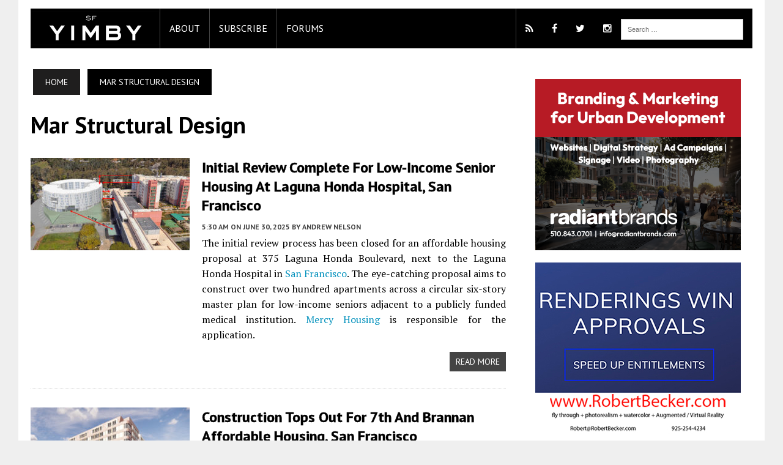

--- FILE ---
content_type: text/html; charset=UTF-8
request_url: https://sfyimby.com/category/mar-structural-design
body_size: 16915
content:
<!DOCTYPE html><html class="no-js" lang="en-US" prefix="og: http://ogp.me/ns# fb: http://ogp.me/ns/fb#"><head><meta property="fb:pages" content="203016216467471" /><meta http-equiv="X-UA-Compatible" content="IE=11"><meta charset="UTF-8"><link media="all" href="https://sfyimby.com/wp-content/cache/autoptimize/css/autoptimize_7df1010045780570abff3c5a9df7b3d6.css" rel="stylesheet"><title>Mar Structural Design Archives - San Francisco YIMBY</title><meta name="viewport" content="width=device-width, initial-scale=1.0"><meta name="robots" content="max-image-preview:large" /><link rel="pingback" href="https://sfyimby.com/xmlrpc.php" /><link href='//fonts.googleapis.com/css?family=PT+Sans' rel='stylesheet' type='text/css'><link href='//maxcdn.bootstrapcdn.com/font-awesome/4.5.0/css/font-awesome.min.css' rel='stylesheet' type='text/css'><meta name='robots' content='max-image-preview:large' /> <!-- Ads on this site are served by WP PRO Advertising System - All In One Ad Manager v5.3.0 - wordpress-advertising.tunasite.com --> <!-- / WP PRO Advertising System - All In One Ad Manager. --> <!-- This site is optimized with the Yoast SEO Premium plugin v5.4 - https://yoast.com/wordpress/plugins/seo/ --><meta name="description" content="San Francisco YIMBY says &quot;Yes In My Backyard&quot; to positive new development in the San Francisco metropolitan region."/><link rel="canonical" href="https://sfyimby.com/category/mar-structural-design" /><link rel="next" href="https://sfyimby.com/category/mar-structural-design/page/2" /><meta property="og:locale" content="en_US" /><meta property="og:type" content="object" /><meta property="og:title" content="Mar Structural Design Archives - San Francisco YIMBY" /><meta property="og:description" content="San Francisco YIMBY says &quot;Yes In My Backyard&quot; to positive new development in the San Francisco metropolitan region." /><meta property="og:url" content="https://sfyimby.com/category/mar-structural-design" /><meta property="og:site_name" content="San Francisco YIMBY" /><meta name="twitter:card" content="summary_large_image" /><meta name="twitter:description" content="San Francisco YIMBY says &quot;Yes In My Backyard&quot; to positive new development in the San Francisco metropolitan region." /><meta name="twitter:title" content="Mar Structural Design Archives - San Francisco YIMBY" /><meta name="twitter:site" content="@yimbytweets" /> <script type='application/ld+json'>{"@context":"http:\/\/schema.org","@type":"WebSite","@id":"#website","url":"https:\/\/sfyimby.com\/","name":"SF YIMBY","potentialAction":{"@type":"SearchAction","target":"https:\/\/sfyimby.com\/?s={search_term_string}","query-input":"required name=search_term_string"}}</script> <script type='application/ld+json'>{"@context":"http:\/\/schema.org","@type":"Organization","url":"https:\/\/sfyimby.com\/category\/mar-structural-design","sameAs":["https:\/\/www.facebook.com\/YIMBYFB","https:\/\/www.instagram.com\/yimbygram","https:\/\/twitter.com\/yimbytweets"],"@id":"#organization","name":"SF YIMBY","logo":""}</script> <!-- / Yoast SEO Premium plugin. --><link rel='dns-prefetch' href='//cdn.jsdelivr.net' /><link rel='dns-prefetch' href='//maxcdn.bootstrapcdn.com' /><link rel='dns-prefetch' href='//fonts.googleapis.com' /><link rel="alternate" type="application/rss+xml" title="San Francisco YIMBY &raquo; Feed" href="https://sfyimby.com/feed" /><link rel="alternate" type="application/rss+xml" title="San Francisco YIMBY &raquo; Comments Feed" href="https://sfyimby.com/comments/feed" /><link rel="alternate" type="application/rss+xml" title="San Francisco YIMBY &raquo; Mar Structural Design Category Feed" href="https://sfyimby.com/category/mar-structural-design/feed" /> <script type="text/javascript">/* <![CDATA[ */
window._wpemojiSettings = {"baseUrl":"https:\/\/s.w.org\/images\/core\/emoji\/16.0.1\/72x72\/","ext":".png","svgUrl":"https:\/\/s.w.org\/images\/core\/emoji\/16.0.1\/svg\/","svgExt":".svg","source":{"concatemoji":"\/\/sfyimby.com\/wp-includes\/js\/wp-emoji-release.min.js?ver=6.8.3"}};
/*! This file is auto-generated */
!function(s,n){var o,i,e;function c(e){try{var t={supportTests:e,timestamp:(new Date).valueOf()};sessionStorage.setItem(o,JSON.stringify(t))}catch(e){}}function p(e,t,n){e.clearRect(0,0,e.canvas.width,e.canvas.height),e.fillText(t,0,0);var t=new Uint32Array(e.getImageData(0,0,e.canvas.width,e.canvas.height).data),a=(e.clearRect(0,0,e.canvas.width,e.canvas.height),e.fillText(n,0,0),new Uint32Array(e.getImageData(0,0,e.canvas.width,e.canvas.height).data));return t.every(function(e,t){return e===a[t]})}function u(e,t){e.clearRect(0,0,e.canvas.width,e.canvas.height),e.fillText(t,0,0);for(var n=e.getImageData(16,16,1,1),a=0;a<n.data.length;a++)if(0!==n.data[a])return!1;return!0}function f(e,t,n,a){switch(t){case"flag":return n(e,"\ud83c\udff3\ufe0f\u200d\u26a7\ufe0f","\ud83c\udff3\ufe0f\u200b\u26a7\ufe0f")?!1:!n(e,"\ud83c\udde8\ud83c\uddf6","\ud83c\udde8\u200b\ud83c\uddf6")&&!n(e,"\ud83c\udff4\udb40\udc67\udb40\udc62\udb40\udc65\udb40\udc6e\udb40\udc67\udb40\udc7f","\ud83c\udff4\u200b\udb40\udc67\u200b\udb40\udc62\u200b\udb40\udc65\u200b\udb40\udc6e\u200b\udb40\udc67\u200b\udb40\udc7f");case"emoji":return!a(e,"\ud83e\udedf")}return!1}function g(e,t,n,a){var r="undefined"!=typeof WorkerGlobalScope&&self instanceof WorkerGlobalScope?new OffscreenCanvas(300,150):s.createElement("canvas"),o=r.getContext("2d",{willReadFrequently:!0}),i=(o.textBaseline="top",o.font="600 32px Arial",{});return e.forEach(function(e){i[e]=t(o,e,n,a)}),i}function t(e){var t=s.createElement("script");t.src=e,t.defer=!0,s.head.appendChild(t)}"undefined"!=typeof Promise&&(o="wpEmojiSettingsSupports",i=["flag","emoji"],n.supports={everything:!0,everythingExceptFlag:!0},e=new Promise(function(e){s.addEventListener("DOMContentLoaded",e,{once:!0})}),new Promise(function(t){var n=function(){try{var e=JSON.parse(sessionStorage.getItem(o));if("object"==typeof e&&"number"==typeof e.timestamp&&(new Date).valueOf()<e.timestamp+604800&&"object"==typeof e.supportTests)return e.supportTests}catch(e){}return null}();if(!n){if("undefined"!=typeof Worker&&"undefined"!=typeof OffscreenCanvas&&"undefined"!=typeof URL&&URL.createObjectURL&&"undefined"!=typeof Blob)try{var e="postMessage("+g.toString()+"("+[JSON.stringify(i),f.toString(),p.toString(),u.toString()].join(",")+"));",a=new Blob([e],{type:"text/javascript"}),r=new Worker(URL.createObjectURL(a),{name:"wpTestEmojiSupports"});return void(r.onmessage=function(e){c(n=e.data),r.terminate(),t(n)})}catch(e){}c(n=g(i,f,p,u))}t(n)}).then(function(e){for(var t in e)n.supports[t]=e[t],n.supports.everything=n.supports.everything&&n.supports[t],"flag"!==t&&(n.supports.everythingExceptFlag=n.supports.everythingExceptFlag&&n.supports[t]);n.supports.everythingExceptFlag=n.supports.everythingExceptFlag&&!n.supports.flag,n.DOMReady=!1,n.readyCallback=function(){n.DOMReady=!0}}).then(function(){return e}).then(function(){var e;n.supports.everything||(n.readyCallback(),(e=n.source||{}).concatemoji?t(e.concatemoji):e.wpemoji&&e.twemoji&&(t(e.twemoji),t(e.wpemoji)))}))}((window,document),window._wpemojiSettings);
/* ]]> */</script> <link rel='stylesheet' id='fancybox-css-css' href='//cdn.jsdelivr.net/gh/fancyapps/fancybox@3.5.7/dist/jquery.fancybox.min.css?ver=6.8.3' type='text/css' media='all' /><link rel='stylesheet' id='slickjs-css-css' href='//cdn.jsdelivr.net/npm/slick-carousel@1.8.1/slick/slick.css?ver=6.8.3' type='text/css' media='all' /><link rel='stylesheet' id='mh-font-awesome-css' href='//maxcdn.bootstrapcdn.com/font-awesome/4.3.0/css/font-awesome.min.css' type='text/css' media='all' /><link rel='stylesheet' id='mh-google-fonts-css' href='//fonts.googleapis.com/css?family=PT+Serif:300,400,400italic,600,700,800,900|PT+Sans:300,400,400italic,600,700,800,900' type='text/css' media='all' /> <script type="text/javascript" src="//sfyimby.com/wp-includes/js/jquery/jquery.min.js?ver=3.7.1" id="jquery-core-js"></script> <script type="text/javascript" src="//sfyimby.com/wp-includes/js/jquery/jquery-migrate.min.js?ver=3.4.1" id="jquery-migrate-js"></script> <script type="text/javascript" src="//sfyimby.com/wp-includes/js/clipboard.min.js?ver=2.0.11" id="clipboard-js"></script> <script type="text/javascript" src="//sfyimby.com/wp-includes/js/plupload/moxie.min.js?ver=1.3.5.1" id="moxiejs-js"></script> <script type="text/javascript" src="//sfyimby.com/wp-includes/js/plupload/plupload.min.js?ver=2.1.9" id="plupload-js"></script> <script type="text/javascript" src="//sfyimby.com/wp-includes/js/underscore.min.js?ver=1.13.7" id="underscore-js"></script> <script type="text/javascript" src="//sfyimby.com/wp-includes/js/dist/dom-ready.min.js?ver=f77871ff7694fffea381" id="wp-dom-ready-js"></script> <script type="text/javascript" src="//sfyimby.com/wp-includes/js/dist/hooks.min.js?ver=4d63a3d491d11ffd8ac6" id="wp-hooks-js"></script> <script type="text/javascript" src="//sfyimby.com/wp-includes/js/dist/i18n.min.js?ver=5e580eb46a90c2b997e6" id="wp-i18n-js"></script> <script type="text/javascript" id="wp-i18n-js-after">/* <![CDATA[ */
wp.i18n.setLocaleData( { 'text direction\u0004ltr': [ 'ltr' ] } );
/* ]]> */</script> <script type="text/javascript" src="//sfyimby.com/wp-includes/js/dist/a11y.min.js?ver=3156534cc54473497e14" id="wp-a11y-js"></script> <script type="text/javascript" id="plupload-handlers-js-extra">/* <![CDATA[ */
var pluploadL10n = {"queue_limit_exceeded":"You have attempted to queue too many files.","file_exceeds_size_limit":"%s exceeds the maximum upload size for this site.","zero_byte_file":"This file is empty. Please try another.","invalid_filetype":"This file cannot be processed by the web server.","not_an_image":"This file is not an image. Please try another.","image_memory_exceeded":"Memory exceeded. Please try another smaller file.","image_dimensions_exceeded":"This is larger than the maximum size. Please try another.","default_error":"An error occurred in the upload. Please try again later.","missing_upload_url":"There was a configuration error. Please contact the server administrator.","upload_limit_exceeded":"You may only upload 1 file.","http_error":"Unexpected response from the server. The file may have been uploaded successfully. Check in the Media Library or reload the page.","http_error_image":"The server cannot process the image. This can happen if the server is busy or does not have enough resources to complete the task. Uploading a smaller image may help. Suggested maximum size is 2560 pixels.","upload_failed":"Upload failed.","big_upload_failed":"Please try uploading this file with the %1$sbrowser uploader%2$s.","big_upload_queued":"%s exceeds the maximum upload size for the multi-file uploader when used in your browser.","io_error":"IO error.","security_error":"Security error.","file_cancelled":"File canceled.","upload_stopped":"Upload stopped.","dismiss":"Dismiss","crunching":"Crunching\u2026","deleted":"moved to the Trash.","error_uploading":"\u201c%s\u201d has failed to upload.","unsupported_image":"This image cannot be displayed in a web browser. For best results convert it to JPEG before uploading.","noneditable_image":"The web server cannot generate responsive image sizes for this image. Convert it to JPEG or PNG before uploading.","file_url_copied":"The file URL has been copied to your clipboard"};
/* ]]> */</script> <script type="text/javascript" src="//sfyimby.com/wp-includes/js/plupload/handlers.min.js?ver=6.8.3" id="plupload-handlers-js"></script> <script type="text/javascript" id="wppas_vbc_upload-js-extra">/* <![CDATA[ */
var wppas_vbc_upload = {"ajaxurl":"https:\/\/sfyimby.com\/wp-admin\/admin-ajax.php","nonce":"b9edd58dd1","remove":"b6ad8c4929","number":"1","upload_enabled":"1","confirmMsg":"Are you sure you want to delete this?","plupload":{"runtimes":"html5,flash,html4","browse_button":"wppas-vbc-uploader","container":"wppas-vbc-upload-container","file_data_name":"wppas_vbc_upload_file","max_file_size":"100000000b","url":"https:\/\/sfyimby.com\/wp-admin\/admin-ajax.php?action=wppas_vbc_upload&nonce=db8ad21e5c","flash_swf_url":"https:\/\/sfyimby.com\/wp-includes\/js\/plupload\/plupload.flash.swf","filters":[{"title":"Allowed Files","extensions":"jpg,gif,png"}],"multipart":true,"urlstream_upload":true,"multipart_params":{"upload_folder":""}}};
/* ]]> */</script> <script type="text/javascript" src="//sfyimby.com/wp-content/plugins/wppas/public/assets/js/vbc/AjaxUpload.js?ver=6.8.3" id="wppas_vbc_upload-js"></script> <script type="text/javascript" src="//sfyimby.com/wp-content/plugins/wppas/templates/js/advertising.js?ver=6.8.3" id="wppas_dummy_advertising-js"></script> <script type="text/javascript" src="//cdn.jsdelivr.net/gh/fancyapps/fancybox@3.5.7/dist/jquery.fancybox.min.js?ver=6.8.3" id="fancybox-js-js"></script> <script type="text/javascript" src="//cdn.jsdelivr.net/npm/slick-carousel@1.8.1/slick/slick.min.js?ver=6.8.3" id="slickjs-js-js"></script> <script type="text/javascript" src="//sfyimby.com/wp-content/themes/mh_newsdesk/js/scripts.js?ver=6.8.3" id="mh-scripts-js"></script> <link rel="https://api.w.org/" href="https://sfyimby.com/wp-json/" /><link rel="alternate" title="JSON" type="application/json" href="https://sfyimby.com/wp-json/wp/v2/categories/4182" /><link rel="EditURI" type="application/rsd+xml" title="RSD" href="https://sfyimby.com/xmlrpc.php?rsd" /><meta name="generator" content="WordPress 6.8.3" /> <!-- Stream WordPress user activity plugin v4.1.1 --> <!--[if lt IE 9]> <script src="//css3-mediaqueries-js.googlecode.com/svn/trunk/css3-mediaqueries.js"></script> <![endif]--> <!-- Facebook Pixel Code --> <script>!function(f,b,e,v,n,t,s){if(f.fbq)return;n=f.fbq=function(){n.callMethod?
n.callMethod.apply(n,arguments):n.queue.push(arguments)};if(!f._fbq)f._fbq=n;
n.push=n;n.loaded=!0;n.version='2.0';n.queue=[];t=b.createElement(e);t.async=!0;
t.src=v;s=b.getElementsByTagName(e)[0];s.parentNode.insertBefore(t,s)}(window,
document,'script','https://connect.facebook.net/en_US/fbevents.js');
fbq('init', '1232803156841682'); // Insert your pixel ID here.
fbq('track', 'PageView');


fbq('track', 'ViewContent');</script> <noscript><img height="1" width="1" style="display:none"
src="https://www.facebook.com/tr?id=1232803156841682&ev=PageView&noscript=1"
/></noscript> <!-- DO NOT MODIFY --> <!-- End Facebook Pixel Code --> <!-- Google Tag Manager --> <script>(function(w,d,s,l,i){w[l]=w[l]||[];w[l].push({'gtm.start':
new Date().getTime(),event:'gtm.js'});var f=d.getElementsByTagName(s)[0],
j=d.createElement(s),dl=l!='dataLayer'?'&l='+l:'';j.async=true;j.src=
'https://www.googletagmanager.com/gtm.js?id='+i+dl;f.parentNode.insertBefore(j,f);
})(window,document,'script','dataLayer','GTM-KG6LLW9');</script> <!-- End Google Tag Manager --> <!-- Google Custom Search script --> <!--<script data-cfasync="false">(function() {
    var cx = '013726200849028689486:rw99y2_izn4';
    var gcse = document.createElement('script');
    gcse.type = 'text/javascript';
    gcse.async = false;
    gcse.src = '//cse.google.com/cse.js?cx=' + cx;
    var s = document.getElementsByTagName('script')[0];
    s.parentNode.insertBefore(gcse, s);
  })();</script>--> <!-- Quantcast Tag --> <script type="text/javascript">var _qevents = _qevents || [];

(function() {
var elem = document.createElement('script');
elem.src = (document.location.protocol == "https:" ? "https://secure" : "http://edge") + ".quantserve.com/quant.js";
elem.async = true;
elem.type = "text/javascript";
var scpt = document.getElementsByTagName('script')[0];
scpt.parentNode.insertBefore(elem, scpt);
})();

_qevents.push({
qacct:"p-apSNtZC4hnJQR"
});</script> <noscript><div style="display:none;"> <img src="//pixel.quantserve.com/pixel/p-apSNtZC4hnJQR.gif" border="0" height="1" width="1" alt="Quantcast"/></div> </noscript> <!-- End Quantcast tag --> <!-- Start Alexa Certify Javascript --> <script type="text/javascript">_atrk_opts = { atrk_acct:"V2aWl1aQibl0/9", domain:"sfyimby.com",dynamic: true};
(function() { var as = document.createElement('script'); as.type = 'text/javascript'; as.async = true; as.src = "https://d31qbv1cthcecs.cloudfront.net/atrk.js"; var s = document.getElementsByTagName('script')[0];s.parentNode.insertBefore(as, s); })();</script> <noscript><img src="https://d5nxst8fruw4z.cloudfront.net/atrk.gif?account=V2aWl1aQibl0/9" style="display:none" height="1" width="1" alt="" /></noscript> <!-- End Alexa Certify Javascript --> <!-- Start Google Analytics Javascript --> <script>(function(i,s,o,g,r,a,m){i['GoogleAnalyticsObject']=r;i[r]=i[r]||function(){
  (i[r].q=i[r].q||[]).push(arguments)},i[r].l=1*new Date();a=s.createElement(o),
  m=s.getElementsByTagName(o)[0];a.async=1;a.src=g;m.parentNode.insertBefore(a,m)
  })(window,document,'script','//www.google-analytics.com/analytics.js','ga');

  ga('create', "UA-31315954-5", 'auto');
  ga('send', 'pageview');</script> <!-- End Google Analytics Javascript --> <!-- Start DoubleClick Javascript --> <script async='async' src='https://www.googletagservices.com/tag/js/gpt.js'></script> <script>var googletag = googletag || {};
  googletag.cmd = googletag.cmd || [];</script> <!-- FONT AWESOME SCRIPT FOR IE8--> <!--[if gt IE 8]> <script src="//cdnjs.cloudflare.com/ajax/libs/html5shiv/3.7.2/html5shiv.min.js"></script> <![endif]--></head><body class="archive category category-mar-structural-design category-4182 wp-theme-mh_newsdesk wp-child-theme-mh_newsdesk-child mh-right-sb"> <!-- Google Tag Manager (noscript) --> <noscript><iframe src="https://www.googletagmanager.com/ns.html?id=GTM-KG6LLW9"
height="0" width="0" style="display:none;visibility:hidden"></iframe></noscript> <!-- End Google Tag Manager (noscript) --><div id="mh-wrapper"><header class="mh-header"><div class="header-wrap clearfix"><div class="mh-col mh-1-3 header-logo-full"> <a href="https://sfyimby.com/" title="San Francisco YIMBY" rel="home"><div class="logo-wrap" role="banner"> <img src="https://sfyimby.com/wp-content/uploads/2020/08/sfyimby-logo-300x100-2.jpg" height="100" width="300" alt="San Francisco YIMBY" /></div> </a></div></div><div class="header-menu clearfix" ><nav class="main-nav clearfix"><div class="menu-mh-newsdesk-main-menu-container"><ul id="menu-mh-newsdesk-main-menu" class="menu"><li class="main-nav-logo"><a class="main-nav-image" href="//www.sfyimby.com/"><img src="/wp-content/uploads/2020/08/sfyimby-logo-422x110-1.jpg"/ width="211px"></a></li><li id="menu-item-20191" class="menu-item menu-item-type-custom menu-item-object-custom menu-item-has-children menu-item-20191"><a href="#">About</a><ul class="sub-menu"><li id="menu-item-20211" class="menu-item menu-item-type-post_type menu-item-object-page menu-item-20192" style="list-style: none;"><a href="/advertising">Advertising</a></li><li id="menu-item-20194" class="menu-item menu-item-type-post_type menu-item-object-page menu-item-20194"><a href="/contact">Contact Us</a></li><li id="menu-item-20198" class="menu-item menu-item-type-post_type menu-item-object-page menu-item-20198"><a href="/copyright-and-sharing">Copyright and Sharing</a></li><li id="menu-item-20211" class="menu-item menu-item-type-post_type menu-item-object-page menu-item-20198"><a href="/YIMBY-research">Research</a></li><li id="menu-item-20452" class="menu-item menu-item-type-post_type menu-item-object-page menu-item-20198"><a href="/subscribe-yimby-newsletter">Subscribe to our Newsletter</a></li><li id="menu-item-20192" class="menu-item menu-item-type-post_type menu-item-object-page menu-item-20192"><a href="/about-new-york-yimby">YIMBY</a></li></ul></li><li id="menu-item-20452" class="menu-item menu-item-type-post_type menu-item-object-page menu-item-20198"><a href="/subscribe-yimby-newsletter">Subscribe</a></li><li id="menu-item-20452" class="menu-item menu-item-type-post_type menu-item-object-page menu-item-20198"><a href="//forum.newyorkyimby.com/c/san-francisco/18">Forums</a></li><div class="social-nav-menu"><aside class="mh-col mh-1-3 header-search"><form role="search" method="get" class="search-form" action="https://sfyimby.com/"> <label> <span class="screen-reader-text">Search for:</span> <input type="search" class="search-field" placeholder="Search &hellip;" value="" name="s" /> </label> <input type="submit" class="search-submit" value="Search" /></form></aside> <!--<gcse:searchbox-only resultsUrl="/search/"></gcse:searchbox-only>--><li class="social-icon menu-item menu-item-type-custom menu-item-object-custom menu-item-38"><a href="/feed" target="_blank"><i class="fa fa-rss"></i></a></li><li class="social-icon menu-item menu-item-type-custom menu-item-object-custom menu-item-39" style="border-left: 0;"><a href="//www.facebook.com/YIMBYFB" target="_blank"><i class="fa fa-facebook"></i></a></li><li class="social-icon menu-item menu-item-type-custom menu-item-object-custom menu-item-40" style="border-left: 0;"><a href="//www.twitter.com/yimbytweets" target="_blank"><i class="fa fa-twitter"></i></a></li><li class="social-icon menu-item menu-item-type-custom menu-item-object-custom menu-item-41" style="border-left: 0;"><a href="//www.instagram.com/yimbygram" target="_blank"><i class="fa fa-instagram"></i></a></li></div></div></nav></div></header><div class="mh-section mh-group"><div id="main-content" class="mh-loop"><nav class="breadcrumb"><span itemscope itemtype="http://data-vocabulary.org/Breadcrumb"><a href="https://sfyimby.com" itemprop="url" class="bc-home"><span itemprop="title">Home</span></a></span> <span class="bc-text">Mar Structural Design</span></nav><h1 class="page-title">Mar Structural Design</h1><article class="content-list clearfix post-41575 post type-post status-publish format-standard has-post-thumbnail hentry category-375-laguna-honda-boulevard category-cahill category-guzman-construction-group category-herman-coliver-locus-architecture category-laguna-honda-senior-housing category-mar-structural-design category-mercy-housing category-ts-studios types-affordable-housing types-residential types-senior-housing neighborhoods-laguna-honda neighborhoods-san-francisco"><div class="content-thumb content-list-thumb"> <a class="u-url" href="https://sfyimby.com/2025/06/initial-review-complete-for-low-income-senior-housing-at-laguna-honda-hospital-san-francisco.html" title="Initial Review Complete For Low-Income Senior Housing at Laguna Honda Hospital, San Francisco"><img width="260" height="151" src="https://sfyimby.com/wp-content/uploads/2025/06/Laguna-Honda-Hospital-Senior-Housing-aerial-view-rendering-by-Herman-Coliver-Locus-Architects-260x151.jpg" class="attachment-260x0 size-260x0 wp-post-image" alt="Laguna Honda Hospital Senior Housing aerial view, rendering by Herman Coliver Locus Architects" decoding="async" srcset="https://sfyimby.com/wp-content/uploads/2025/06/Laguna-Honda-Hospital-Senior-Housing-aerial-view-rendering-by-Herman-Coliver-Locus-Architects-260x151.jpg 260w, https://sfyimby.com/wp-content/uploads/2025/06/Laguna-Honda-Hospital-Senior-Housing-aerial-view-rendering-by-Herman-Coliver-Locus-Architects-300x174.jpg 300w, https://sfyimby.com/wp-content/uploads/2025/06/Laguna-Honda-Hospital-Senior-Housing-aerial-view-rendering-by-Herman-Coliver-Locus-Architects-1024x593.jpg 1024w, https://sfyimby.com/wp-content/uploads/2025/06/Laguna-Honda-Hospital-Senior-Housing-aerial-view-rendering-by-Herman-Coliver-Locus-Architects-768x445.jpg 768w, https://sfyimby.com/wp-content/uploads/2025/06/Laguna-Honda-Hospital-Senior-Housing-aerial-view-rendering-by-Herman-Coliver-Locus-Architects-777x450.jpg 777w, https://sfyimby.com/wp-content/uploads/2025/06/Laguna-Honda-Hospital-Senior-Housing-aerial-view-rendering-by-Herman-Coliver-Locus-Architects.jpg 1500w" sizes="(max-width: 260px) 100vw, 260px" /></a></div><header class="content-list-header"><h3 class="content-list-title"><a class="u-url" href="https://sfyimby.com/2025/06/initial-review-complete-for-low-income-senior-housing-at-laguna-honda-hospital-san-francisco.html" title="Initial Review Complete For Low-Income Senior Housing at Laguna Honda Hospital, San Francisco" rel="bookmark">Initial Review Complete For Low-Income Senior Housing at Laguna Honda Hospital, San Francisco</a></h3><p class="entry-meta"> <time class="dt-published" datetime="2025-06-30 05:30:07"><span class="entry-meta-date updated">5:30 am</span> <span class="entry-meta-date updated">on June 30, 2025</span></time> <span class="entry-meta-author vcard author">By <a class="fn" href="https://sfyimby.com/author/andrew">Andrew Nelson</a></span></p></header><div class="content-list-excerpt"><p>The initial review process has been closed for an affordable housing proposal at 375 Laguna Honda Boulevard, next to the Laguna Honda Hospital in <a href="https://sfyimby.com/neighborhoods/san-francisco">San Francisco</a>. The eye-catching proposal aims to construct over two hundred apartments across a circular six-story master plan for low-income seniors adjacent to a publicly funded medical institution. <a href="https://sfyimby.com/category/mercy-housing">Mercy Housing</a> is responsible for the application.</p></div> <a class="button-excerpt-more button" href="https://sfyimby.com/2025/06/initial-review-complete-for-low-income-senior-housing-at-laguna-honda-hospital-san-francisco.html"> <span>Read More</span> </a></article><hr class="mh-separator content-list-separator"><article class="content-list clearfix post-33566 post type-post status-publish format-standard has-post-thumbnail hentry category-600-7th-street category-chase category-cliff-lowe-associates category-enterprise-community-partners category-episcopal-community-services category-guzman-construction-group category-luk-associates category-mar-structural-design category-mercy-housing category-santos-prescott-and-associates category-site-visit category-suffolk-construction-company types-affordable-housing types-commercial types-mixed-use types-residential types-retail neighborhoods-san-francisco neighborhoods-soma"><div class="content-thumb content-list-thumb"> <a class="u-url" href="https://sfyimby.com/2024/04/construction-tops-out-for-7th-and-brannan-affordable-housing-san-francisco.html" title="Construction Tops Out for 7th and Brannan Affordable Housing, San Francisco"><img width="260" height="146" src="https://sfyimby.com/wp-content/uploads/2022/03/600-7th-Street-establishing-perspective-rendering-courtesy-Mercy-Housing-260x146.jpg" class="attachment-260x0 size-260x0 wp-post-image" alt="600 7th Street establishing perspective, rendering courtesy Mercy Housing" decoding="async" srcset="https://sfyimby.com/wp-content/uploads/2022/03/600-7th-Street-establishing-perspective-rendering-courtesy-Mercy-Housing-260x146.jpg 260w, https://sfyimby.com/wp-content/uploads/2022/03/600-7th-Street-establishing-perspective-rendering-courtesy-Mercy-Housing-300x169.jpg 300w, https://sfyimby.com/wp-content/uploads/2022/03/600-7th-Street-establishing-perspective-rendering-courtesy-Mercy-Housing-1024x576.jpg 1024w, https://sfyimby.com/wp-content/uploads/2022/03/600-7th-Street-establishing-perspective-rendering-courtesy-Mercy-Housing-768x432.jpg 768w, https://sfyimby.com/wp-content/uploads/2022/03/600-7th-Street-establishing-perspective-rendering-courtesy-Mercy-Housing-777x437.jpg 777w, https://sfyimby.com/wp-content/uploads/2022/03/600-7th-Street-establishing-perspective-rendering-courtesy-Mercy-Housing-180x101.jpg 180w, https://sfyimby.com/wp-content/uploads/2022/03/600-7th-Street-establishing-perspective-rendering-courtesy-Mercy-Housing-373x210.jpg 373w, https://sfyimby.com/wp-content/uploads/2022/03/600-7th-Street-establishing-perspective-rendering-courtesy-Mercy-Housing-120x67.jpg 120w, https://sfyimby.com/wp-content/uploads/2022/03/600-7th-Street-establishing-perspective-rendering-courtesy-Mercy-Housing.jpg 1500w" sizes="(max-width: 260px) 100vw, 260px" /></a></div><header class="content-list-header"><h3 class="content-list-title"><a class="u-url" href="https://sfyimby.com/2024/04/construction-tops-out-for-7th-and-brannan-affordable-housing-san-francisco.html" title="Construction Tops Out for 7th and Brannan Affordable Housing, San Francisco" rel="bookmark">Construction Tops Out for 7th and Brannan Affordable Housing, San Francisco</a></h3><p class="entry-meta"> <time class="dt-published" datetime="2024-04-29 05:30:10"><span class="entry-meta-date updated">5:30 am</span> <span class="entry-meta-date updated">on April 29, 2024</span></time> <span class="entry-meta-author vcard author">By <a class="fn" href="https://sfyimby.com/author/andrew">Andrew Nelson</a></span></p></header><div class="content-list-excerpt"><p>Construction has topped out for 7th and Brannan, an affordable housing project underway at <a href="https://sfyimby.com/category/600-7th-street">600 7th Street</a> in <a href="https://sfyimby.com/neighborhoods/soma">SoMa</a>, <a href="https://sfyimby.com/neighborhoods/san-francisco">San Francisco</a>. Crews have brought the concrete structure to its 84-foot pinnacle, preparing the future 221 units for a potential opening later this year. <a href="https://sfyimby.com/category/mercy-housing">Mercy Housing</a> is the project developer.</p></div> <a class="button-excerpt-more button" href="https://sfyimby.com/2024/04/construction-tops-out-for-7th-and-brannan-affordable-housing-san-francisco.html"> <span>Read More</span> </a></article><hr class="mh-separator content-list-separator"><article class="content-list clearfix post-31085 post type-post status-publish format-standard has-post-thumbnail hentry category-730-stanyan-street category-cahill category-chinatown-community-development-center category-mar-structural-design category-office-of-metropolitan-architecture category-oma category-site-visit category-tenderloin-neighborhood-development-corporation category-urban-design-consulting-engineering category-y-a-studio types-affordable-housing types-commercial types-mixed-use types-residential types-retail neighborhoods-haight-ashbury neighborhoods-san-francisco"><div class="content-thumb content-list-thumb"> <a class="u-url" href="https://sfyimby.com/2023/12/construction-progress-for-730-stanyan-street-in-haight-ashbury-san-francisco.html" title="Construction Progress for 730 Stanyan Street in Haight Ashbury, San Francisco"><img width="260" height="146" src="https://sfyimby.com/wp-content/uploads/2023/12/730-Stanyan-Building-Rendering-260x146.jpg" class="attachment-260x0 size-260x0 wp-post-image" alt="730 Stanyan Street, rendering by OMA and YA Studio" decoding="async" srcset="https://sfyimby.com/wp-content/uploads/2023/12/730-Stanyan-Building-Rendering-260x146.jpg 260w, https://sfyimby.com/wp-content/uploads/2023/12/730-Stanyan-Building-Rendering-300x169.jpg 300w, https://sfyimby.com/wp-content/uploads/2023/12/730-Stanyan-Building-Rendering-1024x576.jpg 1024w, https://sfyimby.com/wp-content/uploads/2023/12/730-Stanyan-Building-Rendering-768x432.jpg 768w, https://sfyimby.com/wp-content/uploads/2023/12/730-Stanyan-Building-Rendering-777x437.jpg 777w, https://sfyimby.com/wp-content/uploads/2023/12/730-Stanyan-Building-Rendering-180x101.jpg 180w, https://sfyimby.com/wp-content/uploads/2023/12/730-Stanyan-Building-Rendering-373x210.jpg 373w, https://sfyimby.com/wp-content/uploads/2023/12/730-Stanyan-Building-Rendering-120x67.jpg 120w, https://sfyimby.com/wp-content/uploads/2023/12/730-Stanyan-Building-Rendering.jpg 1500w" sizes="(max-width: 260px) 100vw, 260px" /></a></div><header class="content-list-header"><h3 class="content-list-title"><a class="u-url" href="https://sfyimby.com/2023/12/construction-progress-for-730-stanyan-street-in-haight-ashbury-san-francisco.html" title="Construction Progress for 730 Stanyan Street in Haight Ashbury, San Francisco" rel="bookmark">Construction Progress for 730 Stanyan Street in Haight Ashbury, San Francisco</a></h3><p class="entry-meta"> <time class="dt-published" datetime="2023-12-26 05:00:42"><span class="entry-meta-date updated">5:00 am</span> <span class="entry-meta-date updated">on December 26, 2023</span></time> <span class="entry-meta-author vcard author">By <a class="fn" href="https://sfyimby.com/author/andrew">Andrew Nelson</a></span></p></header><div class="content-list-excerpt"><p>Concrete is rising for the <a href="https://sfyimby.com/category/office-of-metropolitan-architecture">OMA</a>-designed affordable housing complex at <a href="https://sfyimby.com/category/730-stanyan-street">730 Stanyan Street</a> in <a href="https://sfyimby.com/neighborhoods/san-francisco">San Francisco’s</a> <a href="https://sfyimby.com/neighborhoods/haight-ashbury">Haight Ashbury</a> neighborhood. The eight-story corner build is set to bring 160 units across from Golden Gate Park by 2025. The development is a joint venture with <a href="https://sfyimby.com/category/chinatown-community-development-center">CCDC</a> and <a href="https://sfyimby.com/category/tenderloin-neighborhood-development-corporation">TNDC</a>.</p></div> <a class="button-excerpt-more button" href="https://sfyimby.com/2023/12/construction-progress-for-730-stanyan-street-in-haight-ashbury-san-francisco.html"> <span>Read More</span> </a></article><hr class="mh-separator content-list-separator"><article class="content-list clearfix post-29604 post type-post status-publish format-standard has-post-thumbnail hentry category-600-7th-street category-chase category-cliff-lowe-associates category-enterprise-community-partners category-episcopal-community-services category-guzman-construction-group category-luk-associates category-mar-structural-design category-mercy-housing category-santos-prescott-and-associates category-site-visit category-suffolk-construction-company types-affordable-housing types-commercial types-mixed-use types-residential types-retail neighborhoods-san-francisco neighborhoods-soma"><div class="content-thumb content-list-thumb"> <a class="u-url" href="https://sfyimby.com/2023/10/construction-rising-for-affordable-housing-in-soma-san-francisco.html" title="Construction Rising for Affordable Housing in SoMa, San Francisco"><img width="260" height="173" src="https://sfyimby.com/wp-content/uploads/2023/10/600-7th-Street-seen-from-along-7th-Street-image-by-author-260x173.jpg" class="attachment-260x0 size-260x0 wp-post-image" alt="600 7th Street seen from along 7th Street, image by author" decoding="async" loading="lazy" srcset="https://sfyimby.com/wp-content/uploads/2023/10/600-7th-Street-seen-from-along-7th-Street-image-by-author-260x173.jpg 260w, https://sfyimby.com/wp-content/uploads/2023/10/600-7th-Street-seen-from-along-7th-Street-image-by-author-300x200.jpg 300w, https://sfyimby.com/wp-content/uploads/2023/10/600-7th-Street-seen-from-along-7th-Street-image-by-author-1024x683.jpg 1024w, https://sfyimby.com/wp-content/uploads/2023/10/600-7th-Street-seen-from-along-7th-Street-image-by-author-768x512.jpg 768w, https://sfyimby.com/wp-content/uploads/2023/10/600-7th-Street-seen-from-along-7th-Street-image-by-author-777x518.jpg 777w, https://sfyimby.com/wp-content/uploads/2023/10/600-7th-Street-seen-from-along-7th-Street-image-by-author.jpg 1500w" sizes="auto, (max-width: 260px) 100vw, 260px" /></a></div><header class="content-list-header"><h3 class="content-list-title"><a class="u-url" href="https://sfyimby.com/2023/10/construction-rising-for-affordable-housing-in-soma-san-francisco.html" title="Construction Rising for Affordable Housing in SoMa, San Francisco" rel="bookmark">Construction Rising for Affordable Housing in SoMa, San Francisco</a></h3><p class="entry-meta"> <time class="dt-published" datetime="2023-10-09 05:30:43"><span class="entry-meta-date updated">5:30 am</span> <span class="entry-meta-date updated">on October 9, 2023</span></time> <span class="entry-meta-author vcard author">By <a class="fn" href="https://sfyimby.com/author/andrew">Andrew Nelson</a></span></p></header><div class="content-list-excerpt"><p>Concrete has passed the halfway point for the new affordable housing complex rising at <a href="https://sfyimby.com/category/600-7th-street">600 7th Street</a> in <a href="https://sfyimby.com/neighborhoods/soma">SoMa</a>, <a href="https://sfyimby.com/neighborhoods/san-francisco">San Francisco</a>. The project, named 7th and Brannan, is among the biggest active sites in the city, with over 221 units to be opened once complete. <a href="https://sfyimby.com/category/mercy-housing">Mercy Housing</a> is the project developer.</p></div> <a class="button-excerpt-more button" href="https://sfyimby.com/2023/10/construction-rising-for-affordable-housing-in-soma-san-francisco.html"> <span>Read More</span> </a></article><hr class="mh-separator content-list-separator"><article class="content-list clearfix post-29250 post type-post status-publish format-standard has-post-thumbnail hentry category-1091-industrial-road category-bkf-engineers category-brick-inc category-florida-state-board-of-administration category-mar-structural-design category-premia-capital category-prince-street-partners category-silicon-valley-mechanical category-the-guzzardo-partnership-inc types-commercial types-industrial types-laboratory types-life-sciences neighborhoods-san-carlos neighborhoods-san-mateo-county"><div class="content-thumb content-list-thumb"> <a class="u-url" href="https://sfyimby.com/2023/09/construction-nearly-done-for-life-sciences-project-in-san-carlos.html" title="Construction Nearly Done for Life Sciences Project in San Carlos"><img width="260" height="139" src="https://sfyimby.com/wp-content/uploads/2023/09/1091-Industrial-Road-rendering-by-Bogza-for-brick-260x139.jpg" class="attachment-260x0 size-260x0 wp-post-image" alt="1091 Industrial Road, rendering by Bogza for brick" decoding="async" loading="lazy" srcset="https://sfyimby.com/wp-content/uploads/2023/09/1091-Industrial-Road-rendering-by-Bogza-for-brick-260x139.jpg 260w, https://sfyimby.com/wp-content/uploads/2023/09/1091-Industrial-Road-rendering-by-Bogza-for-brick-300x160.jpg 300w, https://sfyimby.com/wp-content/uploads/2023/09/1091-Industrial-Road-rendering-by-Bogza-for-brick-1024x546.jpg 1024w, https://sfyimby.com/wp-content/uploads/2023/09/1091-Industrial-Road-rendering-by-Bogza-for-brick-768x410.jpg 768w, https://sfyimby.com/wp-content/uploads/2023/09/1091-Industrial-Road-rendering-by-Bogza-for-brick-777x414.jpg 777w, https://sfyimby.com/wp-content/uploads/2023/09/1091-Industrial-Road-rendering-by-Bogza-for-brick.jpg 1500w" sizes="auto, (max-width: 260px) 100vw, 260px" /></a></div><header class="content-list-header"><h3 class="content-list-title"><a class="u-url" href="https://sfyimby.com/2023/09/construction-nearly-done-for-life-sciences-project-in-san-carlos.html" title="Construction Nearly Done for Life Sciences Project in San Carlos" rel="bookmark">Construction Nearly Done for Life Sciences Project in San Carlos</a></h3><p class="entry-meta"> <time class="dt-published" datetime="2023-09-25 05:30:30"><span class="entry-meta-date updated">5:30 am</span> <span class="entry-meta-date updated">on September 25, 2023</span></time> <span class="entry-meta-author vcard author">By <a class="fn" href="https://sfyimby.com/author/andrew">Andrew Nelson</a></span></p></header><div class="content-list-excerpt"><p>Construction is wrapping up for the latest life science development at 1091 Industrial Road in <a href="https://sfyimby.com/neighborhoods/san-carlos">San Carlos</a>, <a href="https://sfyimby.com/neighborhoods/san-mateo-county">San Mateo County</a>. The project is part of a new hub for the biotech and medical research market on the Peninsula. <a href="https://sfyimby.com/category/premia-capital">Premia Capital</a> and <a href="https://sfyimby.com/category/prince-street-partners">Prince Street Partners</a> were jointly responsible for the development before selling it to the <a href="https://floridayimby.com/">Florida</a> State Board of Administration in 2021 for $177 million.</p></div> <a class="button-excerpt-more button" href="https://sfyimby.com/2023/09/construction-nearly-done-for-life-sciences-project-in-san-carlos.html"> <span>Read More</span> </a></article><hr class="mh-separator content-list-separator"><div id="ajax-load-more" class="ajax-load-more-wrap infinite skype"  data-alm-id="" data-canonical-url="https://sfyimby.com/category/mar-structural-design" data-slug="mar-structural-design" data-post-id="4182"  data-localized="ajax_load_more_vars" data-alm-object="ajax_load_more"><div aria-live="polite" aria-atomic="true" class="alm-listing alm-ajax" data-seo="true" data-seo-start-page="1" data-seo-scroll="false" data-seo-scrolltop="30" data-seo-controls="1" data-seo-permalink="pretty" data-seo-leading-slash="true" data-container-type="div" data-loading-style="infinite skype" data-repeater="template_1" data-post-type="post" data-category="mar-structural-design" data-order="DESC" data-orderby="date" data-offset="5" data-posts-per-page="5" data-max-pages="1000" data-pause-override="true" data-button-label="Load More" data-prev-button-label="Load Previous" data-destroy-after="2000"></div><noscript><div class="alm-listing alm-noscript"><article class="content-list clearfix post-29129 post type-post status-publish format-standard has-post-thumbnail hentry category-3433-3rd-street category-equity-community-builders category-kpff-consulting-engineers category-lawrence-badiner-urban-planners category-luk-associates category-mar-structural-design category-mithun category-nibbi category-pae-consulting-engineers category-rockridge types-commercial types-institution neighborhoods-india-basin neighborhoods-san-francisco"><div class="content-thumb content-list-thumb"> <a href="https://sfyimby.com/2023/09/new-carpenters-union-hall-proposed-by-india-basin-san-francisco.html" title="New Carpenter’s Union Hall Proposed by India Basin, San Francisco"><img width="260" height="146" src="https://sfyimby.com/wp-content/uploads/2023/09/Carpenters-Union-Hall-establishing-view-over-3rd-Street-and-Cargo-Street-rendering-by-Mithun-and-lightly-edited-by-YIMBY-260x146.jpg" class="attachment-content-list size-content-list wp-post-image" alt="Carpenter’s Union Hall establishing view over 3rd Street and Cargo Street, rendering by Mithun and lightly edited by YIMBY" decoding="async" loading="lazy" srcset="https://sfyimby.com/wp-content/uploads/2023/09/Carpenters-Union-Hall-establishing-view-over-3rd-Street-and-Cargo-Street-rendering-by-Mithun-and-lightly-edited-by-YIMBY-260x146.jpg 260w, https://sfyimby.com/wp-content/uploads/2023/09/Carpenters-Union-Hall-establishing-view-over-3rd-Street-and-Cargo-Street-rendering-by-Mithun-and-lightly-edited-by-YIMBY-300x168.jpg 300w, https://sfyimby.com/wp-content/uploads/2023/09/Carpenters-Union-Hall-establishing-view-over-3rd-Street-and-Cargo-Street-rendering-by-Mithun-and-lightly-edited-by-YIMBY-1024x575.jpg 1024w, https://sfyimby.com/wp-content/uploads/2023/09/Carpenters-Union-Hall-establishing-view-over-3rd-Street-and-Cargo-Street-rendering-by-Mithun-and-lightly-edited-by-YIMBY-768x431.jpg 768w, https://sfyimby.com/wp-content/uploads/2023/09/Carpenters-Union-Hall-establishing-view-over-3rd-Street-and-Cargo-Street-rendering-by-Mithun-and-lightly-edited-by-YIMBY-777x436.jpg 777w, https://sfyimby.com/wp-content/uploads/2023/09/Carpenters-Union-Hall-establishing-view-over-3rd-Street-and-Cargo-Street-rendering-by-Mithun-and-lightly-edited-by-YIMBY-180x101.jpg 180w, https://sfyimby.com/wp-content/uploads/2023/09/Carpenters-Union-Hall-establishing-view-over-3rd-Street-and-Cargo-Street-rendering-by-Mithun-and-lightly-edited-by-YIMBY-373x210.jpg 373w, https://sfyimby.com/wp-content/uploads/2023/09/Carpenters-Union-Hall-establishing-view-over-3rd-Street-and-Cargo-Street-rendering-by-Mithun-and-lightly-edited-by-YIMBY-120x67.jpg 120w, https://sfyimby.com/wp-content/uploads/2023/09/Carpenters-Union-Hall-establishing-view-over-3rd-Street-and-Cargo-Street-rendering-by-Mithun-and-lightly-edited-by-YIMBY.jpg 1500w" sizes="auto, (max-width: 260px) 100vw, 260px" /></a></div><header class="content-list-header"><h3 class="content-list-title"><a href="https://sfyimby.com/2023/09/new-carpenters-union-hall-proposed-by-india-basin-san-francisco.html" title="New Carpenter’s Union Hall Proposed by India Basin, San Francisco" rel="bookmark">New Carpenter’s Union Hall Proposed by India Basin, San Francisco</a></h3><p class="entry-meta"> <time class="dt-published" datetime="2023-09-15 05:00:15"><span class="entry-meta-date updated">5:00 am</span> <span class="entry-meta-date updated">on September 15, 2023</span></time> <span class="entry-meta-author vcard author">By <a class="fn" href="https://sfyimby.com/author/andrew">Andrew Nelson</a></span></p></header><div class="content-list-excerpt"><p>Renderings have been revealed for a new two-story Carpenter’s Union Hall at 3433 3rd Street by <a href="https://sfyimby.com/neighborhoods/san-francisco">San Francisco’s</a> <a href="https://sfyimby.com/neighborhoods/India-Basin">India Basin</a>. The project will create a new office and assembly space for the Carprtner Local Union 22 members. <a href="https://sfyimby.com/category/equity-community-builders">Equity Community Builders</a> and <a href="https://sfyimby.com/category/lawrence-badiner-urban-planners">Badiner Urban Planning</a> are collaborating on the application.</p></div> <a class="button-excerpt-more button" href="https://sfyimby.com/2023/09/new-carpenters-union-hall-proposed-by-india-basin-san-francisco.html"> <span>Read More</span> </a></article><hr class="mh-separator content-list-separator"><article class="content-list clearfix post-27482 post type-post status-publish format-standard has-post-thumbnail hentry category-730-stanyan-street category-cahill category-chinatown-community-development-center category-gls-landscape-architects category-mar-structural-design category-mayor-london-breed category-office-of-metropolitan-architecture category-oma category-supervisor-dean-preston category-tenderloin-neighborhood-development-corporation category-urban-design-consulting-engineering category-y-a-studio types-affordable-housing types-commercial types-mixed-use types-residential types-retail neighborhoods-haight-ashbury neighborhoods-san-francisco"><div class="content-thumb content-list-thumb"> <a href="https://sfyimby.com/2023/06/groundbreaking-for-oma-designed-affordable-housing-in-haight-ashbury-san-francisco.html" title="Groundbreaking for OMA-Designed Affordable Housing in Haight-Ashbury, San Francisco"><img width="260" height="147" src="https://sfyimby.com/wp-content/uploads/2022/10/730-Stanyan-Street-northeast-corner-rendering-by-OMA-260x147.jpg" class="attachment-content-list size-content-list wp-post-image" alt="730 Stanyan Street northeast corner, rendering by OMA" decoding="async" loading="lazy" srcset="https://sfyimby.com/wp-content/uploads/2022/10/730-Stanyan-Street-northeast-corner-rendering-by-OMA-260x147.jpg 260w, https://sfyimby.com/wp-content/uploads/2022/10/730-Stanyan-Street-northeast-corner-rendering-by-OMA-300x169.jpg 300w, https://sfyimby.com/wp-content/uploads/2022/10/730-Stanyan-Street-northeast-corner-rendering-by-OMA-1024x578.jpg 1024w, https://sfyimby.com/wp-content/uploads/2022/10/730-Stanyan-Street-northeast-corner-rendering-by-OMA-768x434.jpg 768w, https://sfyimby.com/wp-content/uploads/2022/10/730-Stanyan-Street-northeast-corner-rendering-by-OMA-777x439.jpg 777w, https://sfyimby.com/wp-content/uploads/2022/10/730-Stanyan-Street-northeast-corner-rendering-by-OMA-180x101.jpg 180w, https://sfyimby.com/wp-content/uploads/2022/10/730-Stanyan-Street-northeast-corner-rendering-by-OMA-373x210.jpg 373w, https://sfyimby.com/wp-content/uploads/2022/10/730-Stanyan-Street-northeast-corner-rendering-by-OMA-120x67.jpg 120w, https://sfyimby.com/wp-content/uploads/2022/10/730-Stanyan-Street-northeast-corner-rendering-by-OMA.jpg 1500w" sizes="auto, (max-width: 260px) 100vw, 260px" /></a></div><header class="content-list-header"><h3 class="content-list-title"><a href="https://sfyimby.com/2023/06/groundbreaking-for-oma-designed-affordable-housing-in-haight-ashbury-san-francisco.html" title="Groundbreaking for OMA-Designed Affordable Housing in Haight-Ashbury, San Francisco" rel="bookmark">Groundbreaking for OMA-Designed Affordable Housing in Haight-Ashbury, San Francisco</a></h3><p class="entry-meta"> <time class="dt-published" datetime="2023-06-30 05:30:48"><span class="entry-meta-date updated">5:30 am</span> <span class="entry-meta-date updated">on June 30, 2023</span></time> <span class="entry-meta-author vcard author">By <a class="fn" href="https://sfyimby.com/author/andrew">Andrew Nelson</a></span></p></header><div class="content-list-excerpt"><p>Construction has started ahead of schedule for the eight-story affordable housing building in <a href="https://sfyimby.com/neighborhoods/san-francisco">San Francisco’s</a> <a href="https://sfyimby.com/neighborhoods/haight-ashbury">Haight-Ashbury</a> neighborhood. The new project is designed by the internationally renowned <a href="https://sfyimby.com/category/oma">Office for Metropolitan Architecture</a>, known as OMA, with 160 permanently affordable apartments, retail, neighborhood-serving community space, and a childcare facility at <a href="https://sfyimby.com/category/730-stanyan-street">730 Stanyan Street</a>.</p></div> <a class="button-excerpt-more button" href="https://sfyimby.com/2023/06/groundbreaking-for-oma-designed-affordable-housing-in-haight-ashbury-san-francisco.html"> <span>Read More</span> </a></article><hr class="mh-separator content-list-separator"><article class="content-list clearfix post-24171 post type-post status-publish format-standard has-post-thumbnail hentry category-600-7th-street category-cliff-lowe-associates category-guzman-construction-group category-luk-associates category-mar-structural-design category-mercy-housing category-santos-prescott-and-associates category-site-visit category-suffolk-construction-company types-affordable-housing types-commercial types-mixed-use types-residential types-retail neighborhoods-san-francisco neighborhoods-soma"><div class="content-thumb content-list-thumb"> <a href="https://sfyimby.com/2023/02/affordable-housing-rises-at-600-7th-street-in-soma-san-francisco.html" title="Affordable Housing Rises at 600 7th Street in SoMa, San Francisco"><img width="260" height="146" src="https://sfyimby.com/wp-content/uploads/2022/03/600-7th-Street-establishing-perspective-rendering-courtesy-Mercy-Housing-260x146.jpg" class="attachment-content-list size-content-list wp-post-image" alt="600 7th Street establishing perspective, rendering courtesy Mercy Housing" decoding="async" loading="lazy" srcset="https://sfyimby.com/wp-content/uploads/2022/03/600-7th-Street-establishing-perspective-rendering-courtesy-Mercy-Housing-260x146.jpg 260w, https://sfyimby.com/wp-content/uploads/2022/03/600-7th-Street-establishing-perspective-rendering-courtesy-Mercy-Housing-300x169.jpg 300w, https://sfyimby.com/wp-content/uploads/2022/03/600-7th-Street-establishing-perspective-rendering-courtesy-Mercy-Housing-1024x576.jpg 1024w, https://sfyimby.com/wp-content/uploads/2022/03/600-7th-Street-establishing-perspective-rendering-courtesy-Mercy-Housing-768x432.jpg 768w, https://sfyimby.com/wp-content/uploads/2022/03/600-7th-Street-establishing-perspective-rendering-courtesy-Mercy-Housing-777x437.jpg 777w, https://sfyimby.com/wp-content/uploads/2022/03/600-7th-Street-establishing-perspective-rendering-courtesy-Mercy-Housing-180x101.jpg 180w, https://sfyimby.com/wp-content/uploads/2022/03/600-7th-Street-establishing-perspective-rendering-courtesy-Mercy-Housing-373x210.jpg 373w, https://sfyimby.com/wp-content/uploads/2022/03/600-7th-Street-establishing-perspective-rendering-courtesy-Mercy-Housing-120x67.jpg 120w, https://sfyimby.com/wp-content/uploads/2022/03/600-7th-Street-establishing-perspective-rendering-courtesy-Mercy-Housing.jpg 1500w" sizes="auto, (max-width: 260px) 100vw, 260px" /></a></div><header class="content-list-header"><h3 class="content-list-title"><a href="https://sfyimby.com/2023/02/affordable-housing-rises-at-600-7th-street-in-soma-san-francisco.html" title="Affordable Housing Rises at 600 7th Street in SoMa, San Francisco" rel="bookmark">Affordable Housing Rises at 600 7th Street in SoMa, San Francisco</a></h3><p class="entry-meta"> <time class="dt-published" datetime="2023-02-06 05:00:28"><span class="entry-meta-date updated">5:00 am</span> <span class="entry-meta-date updated">on February 6, 2023</span></time> <span class="entry-meta-author vcard author">By <a class="fn" href="https://sfyimby.com/author/andrew">Andrew Nelson</a></span></p></header><div class="content-list-excerpt"><p>Construction has started for the new eight-story affordable housing project by <a href="https://sfyimby.com/category/mercy-housing">Mercy Housing</a> at <a href="https://sfyimby.com/category/600-7th-street">600 7th Street</a> in <a href="https://sfyimby.com/neighborhoods/soma">SoMa</a>, <a href="https://sfyimby.com/neighborhoods/san-francisco">San Francisco</a>. The development, named 7th and Brannan, will add 221 new apartments near the Caltrain San Francisco Station railyard and T Third Street lightrail extension connecting SoMa to <a href="https://sfyimby.com/neighborhoods/union-square">Union Square</a> and <a href="https://sfyimby.com/neighborhoods/chinatown">Chinatown</a>. Over half of the apartments will be designated for formerly homeless adults and families.</p></div> <a class="button-excerpt-more button" href="https://sfyimby.com/2023/02/affordable-housing-rises-at-600-7th-street-in-soma-san-francisco.html"> <span>Read More</span> </a></article><hr class="mh-separator content-list-separator"><article class="content-list clearfix post-21676 post type-post status-publish format-standard has-post-thumbnail hentry category-730-stanyan-street category-cahill category-chinatown-community-development-center category-gls-landscape-architects category-hercules-builders category-kango-development category-mar-structural-design category-office-of-metropolitan-architecture category-oma category-san-francisco-board-of-supervisors category-tenderloin-neighborhood-development-corporation category-urban-design-consulting-engineering category-y-a-studio types-affordable-housing types-commercial types-mixed-use types-residential types-retail neighborhoods-haight-ashbury neighborhoods-san-francisco"><div class="content-thumb content-list-thumb"> <a href="https://sfyimby.com/2022/10/new-building-permits-approved-updated-design-for-730-stanyan-street-in-san-francisco.html" title="New Building Permits Approved, Updated Design for 730 Stanyan Street in San Francisco"><img width="260" height="147" src="https://sfyimby.com/wp-content/uploads/2022/10/730-Stanyan-Street-northeast-corner-rendering-by-OMA-260x147.jpg" class="attachment-content-list size-content-list wp-post-image" alt="730 Stanyan Street northeast corner, rendering by OMA" decoding="async" loading="lazy" srcset="https://sfyimby.com/wp-content/uploads/2022/10/730-Stanyan-Street-northeast-corner-rendering-by-OMA-260x147.jpg 260w, https://sfyimby.com/wp-content/uploads/2022/10/730-Stanyan-Street-northeast-corner-rendering-by-OMA-300x169.jpg 300w, https://sfyimby.com/wp-content/uploads/2022/10/730-Stanyan-Street-northeast-corner-rendering-by-OMA-1024x578.jpg 1024w, https://sfyimby.com/wp-content/uploads/2022/10/730-Stanyan-Street-northeast-corner-rendering-by-OMA-768x434.jpg 768w, https://sfyimby.com/wp-content/uploads/2022/10/730-Stanyan-Street-northeast-corner-rendering-by-OMA-777x439.jpg 777w, https://sfyimby.com/wp-content/uploads/2022/10/730-Stanyan-Street-northeast-corner-rendering-by-OMA-180x101.jpg 180w, https://sfyimby.com/wp-content/uploads/2022/10/730-Stanyan-Street-northeast-corner-rendering-by-OMA-373x210.jpg 373w, https://sfyimby.com/wp-content/uploads/2022/10/730-Stanyan-Street-northeast-corner-rendering-by-OMA-120x67.jpg 120w, https://sfyimby.com/wp-content/uploads/2022/10/730-Stanyan-Street-northeast-corner-rendering-by-OMA.jpg 1500w" sizes="auto, (max-width: 260px) 100vw, 260px" /></a></div><header class="content-list-header"><h3 class="content-list-title"><a href="https://sfyimby.com/2022/10/new-building-permits-approved-updated-design-for-730-stanyan-street-in-san-francisco.html" title="New Building Permits Approved, Updated Design for 730 Stanyan Street in San Francisco" rel="bookmark">New Building Permits Approved, Updated Design for 730 Stanyan Street in San Francisco</a></h3><p class="entry-meta"> <time class="dt-published" datetime="2022-10-05 05:30:06"><span class="entry-meta-date updated">5:30 am</span> <span class="entry-meta-date updated">on October 5, 2022</span></time> <span class="entry-meta-author vcard author">By <a class="fn" href="https://sfyimby.com/author/andrew">Andrew Nelson</a></span></p></header><div class="content-list-excerpt"><p>New building permits have been approved by the Planning Department for the construction of an eight-story affordable infill at <a href="https://sfyimby.com/category/730-stanyan-street">730 Stanyan Street</a> in <a href="https://sfyimby.com/neighborhoods/haight-ashbury">Haight-Ashbury</a>, <a href="https://sfyimby.com/neighborhoods/san-francisco">San Francisco</a>. The project is expected to cost just over a million dollars per unit, costing nearly $166 million. Along with the approval, the Board of Supervisors has passed a resolution supporting potential state funding for the project, and new design plans have been revealed from <a href="https://sfyimby.com/category/OMA">OMA</a>.</p></div> <a class="button-excerpt-more button" href="https://sfyimby.com/2022/10/new-building-permits-approved-updated-design-for-730-stanyan-street-in-san-francisco.html"> <span>Read More</span> </a></article><hr class="mh-separator content-list-separator"><article class="content-list clearfix post-19113 post type-post status-publish format-standard has-post-thumbnail hentry category-11-frida-kahlo-way category-avalonbay-communities category-balboa-reservoir category-balboa-reservoir-block-f category-bkf-engineers category-bridge-housing category-david-baker-architects category-gls-landscape-architects category-interface-engineering category-mar-structural-design category-min-design types-affordable-housing types-residential neighborhoods-san-francisco neighborhoods-west-of-twin-peaks"><div class="content-thumb content-list-thumb"> <a href="https://sfyimby.com/2022/07/new-building-permits-filed-for-100-affordable-balboa-reservoir-block-f-san-francisco.html" title="New Building Permits Filed for 100% Affordable Balboa Reservoir Block F, San Francisco"><img width="260" height="171" src="https://sfyimby.com/wp-content/uploads/2022/07/Balboa-Reservoir-Block-F-updated-design-seen-from-Reservoir-Park-rendering-by-David-Baker-Architects-260x171.jpg" class="attachment-content-list size-content-list wp-post-image" alt="Balboa Reservoir Block F updated design seen from Reservoir Park, rendering by David Baker Architects" decoding="async" loading="lazy" srcset="https://sfyimby.com/wp-content/uploads/2022/07/Balboa-Reservoir-Block-F-updated-design-seen-from-Reservoir-Park-rendering-by-David-Baker-Architects-260x171.jpg 260w, https://sfyimby.com/wp-content/uploads/2022/07/Balboa-Reservoir-Block-F-updated-design-seen-from-Reservoir-Park-rendering-by-David-Baker-Architects-300x197.jpg 300w, https://sfyimby.com/wp-content/uploads/2022/07/Balboa-Reservoir-Block-F-updated-design-seen-from-Reservoir-Park-rendering-by-David-Baker-Architects-1024x672.jpg 1024w, https://sfyimby.com/wp-content/uploads/2022/07/Balboa-Reservoir-Block-F-updated-design-seen-from-Reservoir-Park-rendering-by-David-Baker-Architects-768x504.jpg 768w, https://sfyimby.com/wp-content/uploads/2022/07/Balboa-Reservoir-Block-F-updated-design-seen-from-Reservoir-Park-rendering-by-David-Baker-Architects-777x510.jpg 777w, https://sfyimby.com/wp-content/uploads/2022/07/Balboa-Reservoir-Block-F-updated-design-seen-from-Reservoir-Park-rendering-by-David-Baker-Architects.jpg 1500w" sizes="auto, (max-width: 260px) 100vw, 260px" /></a></div><header class="content-list-header"><h3 class="content-list-title"><a href="https://sfyimby.com/2022/07/new-building-permits-filed-for-100-affordable-balboa-reservoir-block-f-san-francisco.html" title="New Building Permits Filed for 100% Affordable Balboa Reservoir Block F, San Francisco" rel="bookmark">New Building Permits Filed for 100% Affordable Balboa Reservoir Block F, San Francisco</a></h3><p class="entry-meta"> <time class="dt-published" datetime="2022-07-05 05:00:43"><span class="entry-meta-date updated">5:00 am</span> <span class="entry-meta-date updated">on July 5, 2022</span></time> <span class="entry-meta-author vcard author">By <a class="fn" href="https://sfyimby.com/author/andrew">Andrew Nelson</a></span></p></header><div class="content-list-excerpt"><p>New building permits have been filed for <a href="https://sfyimby.com/category/balboa-reservoir">Balboa Reservoir</a> Block F, a 100% affordable housing project within the 17-acre masterplan. The filing comes just a month after the design review application for Block F was approved by the <a href="https://sfyimby.com/neighborhoods/san-francisco">San Francisco</a> planning commission. Balboa Reservoir is a joint venture between <a href="https://sfyimby.com/category/bridge-housing">BRIDGE Housing</a> and <a href="https://sfyimby.com/category/avalonbay-communities">AvalonBay Communities</a>.</p></div> <a class="button-excerpt-more button" href="https://sfyimby.com/2022/07/new-building-permits-filed-for-100-affordable-balboa-reservoir-block-f-san-francisco.html"> <span>Read More</span> </a></article><hr class="mh-separator content-list-separator"></div><div class="alm-paging">Pages: <span class="page"><a href="https://sfyimby.com/category/mar-structural-design">1</a></span><span class="page"><a href="https://sfyimby.com/category/mar-structural-design/page/2">2</a></span><span class="page"><a href="https://sfyimby.com/category/mar-structural-design/page/3">3</a></span></div></noscript><div class="alm-btn-wrap" data-rel="ajax-load-more"><button class="alm-load-more-btn border-radius:0;" type="button">Load More</button></div></div><div style="color: #fff;">Fetching more...</div></div> <!--googleoff: all--><aside class="mh-sidebar"><div class="sb-widget clearfix"><div class="textwidget"><p><a href="https://radiantbrands.com/marketing-branding-for-real-estate-development/" target="_blank" rel="noopener"><img loading="lazy" decoding="async" class="aligncenter wp-image-1845179 size-full" src="https://sfyimby.com/wp-content/uploads/2025/08/YIMBY-Radiant-Ads-01.png" alt="" width="336" height="280" /><script type="text/javascript">ga('send', 'event', ‘Robert ‘Becker, 'Impression', 'https://sfyimby.com/wp-content/uploads/2025/08/YIMBY-Radiant-Ads-01.png', { nonInteraction: true });</script></a></p><p><a href="https://www.robertbecker.com/architectural-renderings-win-approvals/" target="_blank" rel="noopener"><img loading="lazy" decoding="async" class="aligncenter wp-image-1845179 size-full" src="https://sfyimby.com/wp-content/uploads/2024/11/desktop-ad.jpg" alt="" width="336" height="280" /><script type="text/javascript">ga('send', 'event', ‘Robert ‘Becker, 'Impression', 'https://sfyimby.com/wp-content/uploads/2024/11/desktop-ad.jpg', { nonInteraction: true });</script></a></p><p><span style="margin: auto; vertical-align: middle; font-size: 0.75em; text-align: center; display: block;"><a style="border-bottom: 1px dotted #000;" href="https://newyorkyimby.com/advertising">ADVERTISEMENT</a></span></p></div></div><div class="sb-widget clearfix"><h4 class="widget-title"><span><a href="https://sfyimby.com/category/feature" class="widget-title-link">Feature Stories</a></span></h4><div class="mh-cp-widget clearfix"><article class="cp-wrap cp-small clearfix"><div class="cp-thumb-small"> <a href="https://sfyimby.com/2026/01/concrete-rising-at-160-freelon-street-in-soma-san-francisco.html" title="Concrete Rising At 160 Freelon Street in SoMa, San Francisco"><img width="120" height="67" src="https://sfyimby.com/wp-content/uploads/2026/01/160-Freelon-Street-with-706-Mission-Street-visible-in-the-background-image-by-Andrew-Campbell-Nelson-120x67.jpg" class="attachment-cp-thumb-small size-cp-thumb-small wp-post-image" alt="160 Freelon Street with 706 Mission Street visible in the background, image by Andrew Campbell Nelson" decoding="async" loading="lazy" srcset="https://sfyimby.com/wp-content/uploads/2026/01/160-Freelon-Street-with-706-Mission-Street-visible-in-the-background-image-by-Andrew-Campbell-Nelson-120x67.jpg 120w, https://sfyimby.com/wp-content/uploads/2026/01/160-Freelon-Street-with-706-Mission-Street-visible-in-the-background-image-by-Andrew-Campbell-Nelson-777x437.jpg 777w, https://sfyimby.com/wp-content/uploads/2026/01/160-Freelon-Street-with-706-Mission-Street-visible-in-the-background-image-by-Andrew-Campbell-Nelson-180x101.jpg 180w, https://sfyimby.com/wp-content/uploads/2026/01/160-Freelon-Street-with-706-Mission-Street-visible-in-the-background-image-by-Andrew-Campbell-Nelson-373x210.jpg 373w" sizes="auto, (max-width: 120px) 100vw, 120px" /></a></div><h3 class="cp-title-small"><a href="https://sfyimby.com/2026/01/concrete-rising-at-160-freelon-street-in-soma-san-francisco.html" title="Concrete Rising At 160 Freelon Street in SoMa, San Francisco" rel="bookmark">Concrete Rising At 160 Freelon Street in SoMa, San Francisco</a></h3></article><hr class="mh-separator"><article class="cp-wrap cp-small clearfix"><div class="cp-thumb-small"> <a href="https://sfyimby.com/2026/01/concrete-nears-top-for-1515-south-van-ness-avenue-in-mission-district-san-francisco.html" title="Concrete Nears Top for 1515 South Van Ness Avenue in Mission District, San Francisco"><img width="120" height="67" src="https://sfyimby.com/wp-content/uploads/2026/01/1515-South-Van-Ness-Avenue-image-by-Andrew-Campbell-Nelson-120x67.jpg" class="attachment-cp-thumb-small size-cp-thumb-small wp-post-image" alt="1515 South Van Ness Avenue, image by Andrew Campbell Nelson" decoding="async" loading="lazy" srcset="https://sfyimby.com/wp-content/uploads/2026/01/1515-South-Van-Ness-Avenue-image-by-Andrew-Campbell-Nelson-120x67.jpg 120w, https://sfyimby.com/wp-content/uploads/2026/01/1515-South-Van-Ness-Avenue-image-by-Andrew-Campbell-Nelson-777x437.jpg 777w, https://sfyimby.com/wp-content/uploads/2026/01/1515-South-Van-Ness-Avenue-image-by-Andrew-Campbell-Nelson-180x101.jpg 180w, https://sfyimby.com/wp-content/uploads/2026/01/1515-South-Van-Ness-Avenue-image-by-Andrew-Campbell-Nelson-373x210.jpg 373w" sizes="auto, (max-width: 120px) 100vw, 120px" /></a></div><h3 class="cp-title-small"><a href="https://sfyimby.com/2026/01/concrete-nears-top-for-1515-south-van-ness-avenue-in-mission-district-san-francisco.html" title="Concrete Nears Top for 1515 South Van Ness Avenue in Mission District, San Francisco" rel="bookmark">Concrete Nears Top for 1515 South Van Ness Avenue in Mission District, San Francisco</a></h3></article><hr class="mh-separator"><article class="cp-wrap cp-small clearfix"><div class="cp-thumb-small"> <a href="https://sfyimby.com/2026/01/construction-underway-for-lake-merritt-bart-affordable-housing-oakland.html" title="Construction Underway For Lake Merritt BART Affordable Housing, Oakland"><img width="120" height="67" src="https://sfyimby.com/wp-content/uploads/2026/01/Lake-Merritt-BART-Senior-Housing-establishing-view-image-by-Andrew-Campbell-Nelson-120x67.jpg" class="attachment-cp-thumb-small size-cp-thumb-small wp-post-image" alt="Lake Merritt BART Senior Housing establishing view, image by Andrew Campbell Nelson" decoding="async" loading="lazy" srcset="https://sfyimby.com/wp-content/uploads/2026/01/Lake-Merritt-BART-Senior-Housing-establishing-view-image-by-Andrew-Campbell-Nelson-120x67.jpg 120w, https://sfyimby.com/wp-content/uploads/2026/01/Lake-Merritt-BART-Senior-Housing-establishing-view-image-by-Andrew-Campbell-Nelson-777x437.jpg 777w, https://sfyimby.com/wp-content/uploads/2026/01/Lake-Merritt-BART-Senior-Housing-establishing-view-image-by-Andrew-Campbell-Nelson-180x101.jpg 180w, https://sfyimby.com/wp-content/uploads/2026/01/Lake-Merritt-BART-Senior-Housing-establishing-view-image-by-Andrew-Campbell-Nelson-373x210.jpg 373w" sizes="auto, (max-width: 120px) 100vw, 120px" /></a></div><h3 class="cp-title-small"><a href="https://sfyimby.com/2026/01/construction-underway-for-lake-merritt-bart-affordable-housing-oakland.html" title="Construction Underway For Lake Merritt BART Affordable Housing, Oakland" rel="bookmark">Construction Underway For Lake Merritt BART Affordable Housing, Oakland</a></h3></article><hr class="mh-separator"><article class="cp-wrap cp-small clearfix"><div class="cp-thumb-small"> <a href="https://sfyimby.com/2026/01/construction-wrapping-up-for-1633-valencia-street-san-francisco-2.html" title="Construction Wrapping Up For 1633 Valencia Street, San Francisco"><img width="120" height="67" src="https://sfyimby.com/wp-content/uploads/2026/01/1633-Valencia-Street-looking-north-image-by-Andrew-Campbell-Nelson-120x67.jpg" class="attachment-cp-thumb-small size-cp-thumb-small wp-post-image" alt="1633 Valencia Street looking north, image by Andrew Campbell Nelson" decoding="async" loading="lazy" srcset="https://sfyimby.com/wp-content/uploads/2026/01/1633-Valencia-Street-looking-north-image-by-Andrew-Campbell-Nelson-120x67.jpg 120w, https://sfyimby.com/wp-content/uploads/2026/01/1633-Valencia-Street-looking-north-image-by-Andrew-Campbell-Nelson-777x437.jpg 777w, https://sfyimby.com/wp-content/uploads/2026/01/1633-Valencia-Street-looking-north-image-by-Andrew-Campbell-Nelson-180x101.jpg 180w, https://sfyimby.com/wp-content/uploads/2026/01/1633-Valencia-Street-looking-north-image-by-Andrew-Campbell-Nelson-373x210.jpg 373w" sizes="auto, (max-width: 120px) 100vw, 120px" /></a></div><h3 class="cp-title-small"><a href="https://sfyimby.com/2026/01/construction-wrapping-up-for-1633-valencia-street-san-francisco-2.html" title="Construction Wrapping Up For 1633 Valencia Street, San Francisco" rel="bookmark">Construction Wrapping Up For 1633 Valencia Street, San Francisco</a></h3></article><hr class="mh-separator"><article class="cp-wrap cp-small clearfix"><div class="cp-thumb-small"> <a href="https://sfyimby.com/2025/12/67-story-skyscraper-approved-for-10-south-van-ness-avenue-san-francisco.html" title="67-Story Skyscraper Approved for 10 South Van Ness Avenue, San Francisco"><img width="120" height="67" src="https://sfyimby.com/wp-content/uploads/2025/12/10-South-Van-Ness-establishing-view-rendering-via-Arcadis-120x67.jpg" class="attachment-cp-thumb-small size-cp-thumb-small wp-post-image" alt="10 South Van Ness establishing view, rendering via Arcadis" decoding="async" loading="lazy" srcset="https://sfyimby.com/wp-content/uploads/2025/12/10-South-Van-Ness-establishing-view-rendering-via-Arcadis-120x67.jpg 120w, https://sfyimby.com/wp-content/uploads/2025/12/10-South-Van-Ness-establishing-view-rendering-via-Arcadis-777x437.jpg 777w, https://sfyimby.com/wp-content/uploads/2025/12/10-South-Van-Ness-establishing-view-rendering-via-Arcadis-180x101.jpg 180w, https://sfyimby.com/wp-content/uploads/2025/12/10-South-Van-Ness-establishing-view-rendering-via-Arcadis-373x210.jpg 373w" sizes="auto, (max-width: 120px) 100vw, 120px" /></a></div><h3 class="cp-title-small"><a href="https://sfyimby.com/2025/12/67-story-skyscraper-approved-for-10-south-van-ness-avenue-san-francisco.html" title="67-Story Skyscraper Approved for 10 South Van Ness Avenue, San Francisco" rel="bookmark">67-Story Skyscraper Approved for 10 South Van Ness Avenue, San Francisco</a></h3></article><hr class="mh-separator"></div></div><div class="sb-widget clearfix"><div class="textwidget"><p><a href="https://sfyimby.com/subscribe-yimby-newsletter" target="_blank" rel="noopener"><img loading="lazy" decoding="async" class="aligncenter wp-image-1845179 size-full" src="https://sfyimby.com/wp-content/uploads/2020/10/sfyimbyadnews.jpg" alt="" width="336" height="280" /><script type="text/javascript">ga('send', 'event', 'SF YIMBY', 'Impression', 'https://sfyimby.com/wp-content/uploads/2020/10/sfyimbyadnews.jpg', { nonInteraction: true });</script></a></p><p><a href="https://sfyimby.org/?utm_source=YIMBY&amp;utm_medium=yimby&amp;utm_campaign=YIMBY%20Web%20Ad" target="_blank" rel="noopener"><img loading="lazy" decoding="async" class="aligncenter wp-image-1845179 size-full" src="https://sfyimby.com/wp-content/uploads/2021/02/sf-yimby-dot-com-graphic.jpg" alt="" width="336" height="280" /><script type="text/javascript">ga('send', 'event', 'SF YIMBY', 'Impression', 'https://sfyimby.com/wp-content/uploads/2021/02/sf-yimby-dot-com-graphic.jpg', { nonInteraction: true });</script></a></p></div></div></aside> <!--googleon: all--></div></div><footer class="mh-footer"><div class="wrapper-inner clearfix"></div><div class="footer-bottom"><div class="wrapper-inner clearfix"><div class="copyright-wrap"><p class="copyright" style="text-align:center;">&copy; COPYRIGHT New York YIMBY LLC, 2026</p></div></div></div></footer> <script type="speculationrules">{"prefetch":[{"source":"document","where":{"and":[{"href_matches":"\/*"},{"not":{"href_matches":["\/wp-*.php","\/wp-admin\/*","\/wp-content\/uploads\/*","\/wp-content\/*","\/wp-content\/plugins\/*","\/wp-content\/themes\/mh_newsdesk-child\/*","\/wp-content\/themes\/mh_newsdesk\/*","\/*\\?(.+)"]}},{"not":{"selector_matches":"a[rel~=\"nofollow\"]"}},{"not":{"selector_matches":".no-prefetch, .no-prefetch a"}}]},"eagerness":"conservative"}]}</script> <script async>(function(s,u,m,o,j,v){j=u.createElement(m);v=u.getElementsByTagName(m)[0];j.async=1;j.src=o;j.dataset.sumoSiteId='4172430045cf700067361d001d9a0c007002cc000981b800806e0e00488c0500';j.dataset.sumoPlatform='wordpress';v.parentNode.insertBefore(j,v)})(window,document,'script','//load.sumome.com/');</script> <script type="application/javascript">const ajaxURL = "https://sfyimby.com/wp-admin/admin-ajax.php";

            function sumo_add_woocommerce_coupon(code) {
                jQuery.post(ajaxURL, {
                    action: 'sumo_add_woocommerce_coupon',
                    code: code,
                });
            }

            function sumo_remove_woocommerce_coupon(code) {
                jQuery.post(ajaxURL, {
                    action: 'sumo_remove_woocommerce_coupon',
                    code: code,
                });
            }

            function sumo_get_woocommerce_cart_subtotal(callback) {
                jQuery.ajax({
                    method: 'POST',
                    url: ajaxURL,
                    dataType: 'html',
                    data: {
                        action: 'sumo_get_woocommerce_cart_subtotal',
                    },
                    success: function (subtotal) {
                        return callback(null, subtotal);
                    },
                    error: function (err) {
                        return callback(err, 0);
                    }
                });
            }</script> <!-- Scroll Triggered Boxes v2.2.1 - https://wordpress.org/plugins/scroll-triggered-boxes/--><div class="stb-container stb-bottom-right-container"><div class="scroll-triggered-box stb stb-250 stb-bottom-right"
 id="stb-250"
 style="display: none;"><div class="stb-content"><div id="mc_embed_signup"><form id="mc-embedded-subscribe-form" class="validate" action="//newyorkyimby.us14.list-manage.com/subscribe/post?u=dff32d3ef7ff78450dac54830&amp;id=d6f682c8e1" method="post" name="mc-embedded-subscribe-form" novalidate="" target="_blank"><div id="mc_embed_signup_scroll" style="text-align: center;"><p><img class="alignnone size-full wp-image-15775" style="text-align: center; margin-left: auto; margin-right: auto;" src="https://newyorkyimby.com/wp-content/uploads/2016/01/yimbyam7.png" alt="" width="120" /></p><h2><span style="color: #ffffff;">What&#8217;s happening in your backyard?</span></h2><div id="newsletter_content">YIMBY News delivers the day&#8217;s top new development stories to your inbox every weekday morning.</div><div></div><div class="mc-field-group"><input id="mce-EMAIL" class="required email" name="EMAIL" type="email" value="" placeholder="Email" /></div><div id="mce-responses" class="clear"></div><p><!-- real people should not fill this in and expect good things - do not remove this or risk form bot signups--></p><div style="position: absolute; left: -5000px;"><input tabindex="-1" name="b_dff32d3ef7ff78450dac54830_51a680d130" type="text" value="" /></div><div class="clear"><input id="mc-embedded-subscribe" class="button" style="background-color: black; border: 1px solid white; margin-top: 20px;" name="subscribe" type="submit" value="SUBSCRIBE" /></div></div></form></div><p><!--End mc_embed_signup--></p></div> <span class="stb-close">&times;</span></div></div><div id="stb-overlay"></div><!-- / Scroll Triggered Box --><script type="text/javascript" id="ajax_load_more_vars">var ajax_load_more_vars = {"id":"ajax-load-more","script":"ajax_load_more_vars","defaults":{"seo":"true","repeater":"template_1","post_type":"post","offset":"5","scroll":"true","destroy_after":"2000","max_pages":"1000","category":"mar-structural-design"}}</script><script type="text/javascript" src="//sfyimby.com/wp-includes/js/jquery/ui/core.min.js?ver=1.13.3" id="jquery-ui-core-js"></script> <script type="text/javascript" src="//sfyimby.com/wp-includes/js/jquery/ui/effect.min.js?ver=1.13.3" id="jquery-effects-core-js"></script> <script type="text/javascript" src="//sfyimby.com/wp-includes/js/jquery/ui/effect-shake.min.js?ver=1.13.3" id="jquery-effects-shake-js"></script> <script type="text/javascript" src="//sfyimby.com/wp-content/plugins/wppas/public/assets/js/vbc/jquery-ui-effects.min.js?ver=5.3.0" id="WPPAS_VBC_EF-js"></script> <script type="text/javascript" src="//sfyimby.com/wp-content/plugins/wppas/public/assets/js/vbc/postscribe.min.js?ver=5.3.0" id="WPPAS_POSRBE-js"></script> <script type="text/javascript" src="//sfyimby.com/wp-content/plugins/wppas/public/assets/js/dom-to-image.js?ver=5.3.0" id="WPPAS_DOMTOIMG-js"></script> <script type="text/javascript" src="//sfyimby.com/wp-content/plugins/wppas/public/assets/js/vbc/jquery.wppas.vbc.min.js?ver=5.3.0" id="WPPAS_VBC-js"></script> <script type="text/javascript" src="//sfyimby.com/wp-content/themes/mh_newsdesk/js/widget-mobile.js?ver=1.0.0" id="widget-mobile-ad-js"></script> <script type="text/javascript" src="//sfyimby.com/wp-content/themes/mh_newsdesk-child/main.js?ver=6.8.3" id="main-js-js"></script> <script type="text/javascript" id="scroll-triggered-boxes-js-extra">/* <![CDATA[ */
var STB_Global_Options = {"testMode":""};
var STB_Box_Options = {"250":{"id":250,"title":"YIMBY News","trigger":"percentage","triggerPercentage":50,"triggerElementSelector":"","animation":"slide","cookieTime":60,"autoHide":false,"autoShow":true,"position":"bottom-right","minimumScreenWidth":300,"unclosable":false}};
/* ]]> */</script> <script type="text/javascript" src="//sfyimby.com/wp-content/plugins/scroll-triggered-boxes/assets/js/script.min.js?ver=2.2.1" id="scroll-triggered-boxes-js"></script> <script type="text/javascript" id="ajax-load-more-js-extra">/* <![CDATA[ */
var alm_localize = {"pluginurl":"https:\/\/sfyimby.com\/wp-content\/plugins\/ajax-load-more","version":"7.8.0","adminurl":"https:\/\/sfyimby.com\/wp-admin\/","ajaxurl":"https:\/\/sfyimby.com\/wp-admin\/admin-ajax.php","alm_nonce":"97def7cce9","rest_api_url":"","rest_api":"https:\/\/sfyimby.com\/wp-json\/","rest_nonce":"171917d436","trailing_slash":"false","is_front_page":"false","retain_querystring":"1","speed":"250","results_text":"Viewing {post_count} of {total_posts} results.","no_results_text":"No results found.","alm_debug":"","a11y_focus":"1","site_title":"San Francisco YIMBY","site_tagline":"San Francisco YIMBY says \"Yes In My Backyard\" to positive new development in the San Francisco metropolitan region.","button_label":"Load More","single_posts_endpoint":"https:\/\/sfyimby.com\/wp-json\/ajax-load-more\/single-posts\/next-post"};
/* ]]> */</script> <script type="text/javascript" src="//sfyimby.com/wp-content/plugins/ajax-load-more/build/frontend/ajax-load-more.min.js?ver=7.8.0" id="ajax-load-more-js"></script> <script type="text/javascript" src="//sfyimby.com/wp-content/plugins/ajax-load-more-seo/js/alm-seo.min.js?ver=1.9.7" id="ajax-load-more-seo-js"></script> <script async defer src="https://maps.googleapis.com/maps/api/js?key=AIzaSyBPxmQX6nwPMyIMoPva_z7yOo9qGokjRIg&callback=initMap"
  type="text/javascript"></script> <script type="text/javascript">(function($) {
	var $sidebarAdWidget = $('aside.mh-sidebar > .sb-widget:eq(0)').find('> p, > .textwidget').parent();

	if ($sidebarAdWidget.length) {
		window.almComplete = function (alm) {
			// console.log('ALM', alm);
			$(alm.listing)
				.append(
					$('<div class="sidebar-ad-widget" style="max-width: 336px; margin: 0 auto;">')
						.append($sidebarAdWidget.clone())
				)
				.append(
					$(alm.listing).find('.mh-separator.content-list-separator').get(0)
				);
		};

		/*
		window.almComplete = function (alm) {
			console.log('ALM', alm);
			$(alm.listing)
				.find('.alm-reveal')
				.filter(function(i, el) { return $(el).find('.sidebar-ad-widget').length == 0; })
				.each(function(i, $el) {
					$('<div class="sidebar-ad-widget">')
						.append($sidebarAdWidget.clone())
						.appendTo($el);
				});
		};
		 */
	}
})(jQuery);</script> </body></html><!--
Performance optimized by Redis Object Cache. Learn more: https://wprediscache.com  Retrieved 3262 objects (436 KB) from Redis using Predis (v2.4.0).
-->

--- FILE ---
content_type: text/javascript
request_url: https://sfyimby.com/wp-content/themes/mh_newsdesk/js/widget-mobile.js?ver=1.0.0
body_size: -94
content:
jQuery(document).ready(function ($) {
		if ($(window).width() < 1200){
			$("#google_doubleclick_widget").appendTo("#widget-mobile");
		}
});